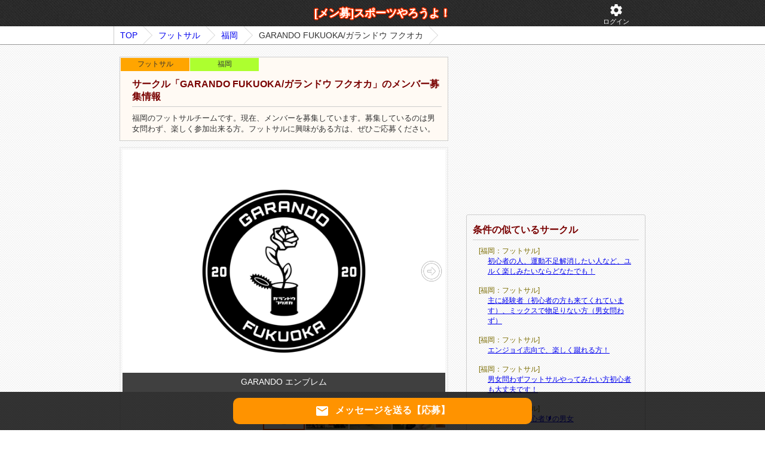

--- FILE ---
content_type: text/html; charset=UTF-8
request_url: https://www.net-menber.com/look/data/124128.html
body_size: 6590
content:
<!DOCTYPE html>
<html lang="ja">
<head>
	<meta http-equiv="Content-Type" content="text/html; charset=UTF-8" />
	<meta NAME="robots" CONTENT="index,follow"><title>新規メンバー募集中！福岡のフットサルチーム「GARANDO FUKUOKA/ガランドウ フクオカ」｜スポーツやろうよ！</title><meta name="description" content="福岡のフットサルチームです。現在、メンバーを募集しています。募集しているのは男女問わず、楽しく参加出来る方。フットサルに興味がある方は、ぜひご応募ください。" />	<link href="/css/style.css?20220721" rel="stylesheet" type="text/css">
	<script src="/js/jquery.js?20220208" type="text/javascript"></script>
	<meta name="viewport" content="width=device-width, initial-scale=1, maximum-scale=1">
    <script>const AI_URL = "https://ai.net-menber.com";</script>
</head>
<body>
<div class="header_one_wrap">
    <div class="header_one">
        <a href="/" class="header_one_logo">[メン募]スポーツやろうよ！</a>
        <a href="/myp/card_use/login" rel="nofollow" class="header_one_btn"><i class="material-icons">settings</i><br>ログイン</a>    </div>
</div>
<div class="pankuzu_wrap"><ol id="topicpath" class="clearfix"><li><a href="/">TOP</a><li><a href="/list/futsal/index.html">フットサル</a></li><li><a href="/list/futsal/index.html?ken=40">福岡</a></li><li>GARANDO FUKUOKA/ガランドウ フクオカ</li></ol></div>
<div id="main" class="clearfix">
    <div id="content"><div id="main-detail"><div id="team-info"><h1>サークル「GARANDO FUKUOKA/ガランドウ フクオカ」のメンバー募集情報</h1><span class="sport-kbn">フットサル</span><span class="ken">福岡</span>福岡のフットサルチームです。現在、メンバーを募集しています。募集しているのは男女問わず、楽しく参加出来る方。フットサルに興味がある方は、ぜひご応募ください。</div><div style="padding: 3px; border: 2px solid #eee; box-sizing: border-box;"><div id="swiper_org_mainbox" class="swiper-container"><ul class="swiper-wrapper"><li class="swiper-slide"><img src="/img/upload/M1626188755_214814272.png" alt="GARANDO エンブレム" height="405" /><div class="swiper-slide-content swiper-slide-content-1">GARANDO エンブレム</div></li><li class="swiper-slide"><img src="/img/upload/M1715495794_247404.jpg" alt="" height="405" /></li><li class="swiper-slide"><img src="/img/upload/M1694864731_263952.jpg" alt="" height="405" /></li><li class="swiper-slide"><img src="/img/upload/M1629976462_896958759.jpg" alt="" height="405" /></li><li class="swiper-slide"><img src="/img/upload/M1615511415_1127191441.jpg" alt="" height="405" /></li><li class="swiper-slide"><img src="/img/upload/M1615505169_943450200.jpg" alt="" height="405" /></li></ul><div class="swiper-button-next"><i class="material-icons">arrow_circle_up</i></div><div class="swiper-button-prev"><i class="material-icons">arrow_circle_down</i></div></div><div id="swiper_org_thumbs" class="swiper-container"><ul class="swiper-wrapper"><li class="swiper-slide"><img src="/img/upload/M1626188755_214814272.png" height="50" /></li><li class="swiper-slide"><img src="/img/upload/M1715495794_247404.jpg" height="50" /></li><li class="swiper-slide"><img src="/img/upload/M1694864731_263952.jpg" height="50" /></li><li class="swiper-slide"><img src="/img/upload/M1629976462_896958759.jpg" height="50" /></li><li class="swiper-slide"><img src="/img/upload/M1615511415_1127191441.jpg" height="50" /></li><li class="swiper-slide"><img src="/img/upload/M1615505169_943450200.jpg" height="50" /></li></ul></div></div><div style="margin: 5px 0 5px 0;text-align:center;overflow: hidden;">
    <script async src="//pagead2.googlesyndication.com/pagead/js/adsbygoogle.js"></script>
    <ins class="adsbygoogle"
         style="display:inline-block;width:320px;height:100px"
         data-ad-client="ca-pub-1925231493797343"
         data-ad-slot="9471215900"></ins>
    <script>
    (adsbygoogle = window.adsbygoogle || []).push({});
    </script>
</div><table class="tbl"><tr><th>募集の状態</th><td>募集中　</td></tr><tr><th>サークル名</th><td>GARANDO FUKUOKA/ガランドウ フクオカ</td></tr><tr><th>サークル設立年</th><td>2020年</td></tr><tr><th>サークル目標</th><td>楽しく自由に仲間づくり</td></tr><tr><th>活動場所</th><td>福岡：ペナスタ博多</td></tr><tr><th>活動時間</th><td>金曜日20:00〜22:00</td></tr><tr><th>サークル<br>構成メンバー</th><td>約40名(男女比8:2)</td></tr><tr><th>サークル<br>平均年齢</th><td>20代中心</td></tr><tr><th>こんな人を<br />探してます</th><td>男女問わず、楽しく参加出来る方。</td></tr><tr><th>募集年齢</th><td>20代〜30代</td></tr><tr><th>サークル<br />ホームページ</th><td><a href="https://garandofukuoka.localinfo.jp/" rel="nofollow" target="_blnak">https://garandofukuoka.localinfo.jp/</a></td></tr><tr><th>連絡事項や<br />アピールポイント</th><td>福岡・博多を拠点としたフットサルサークル&quot;GARANDO FUKUOKA/ガランドウ フクオカ&quot;です。<br />
勝ち負けに拘らず、心から楽しんでもらえるように「楽しく自由に仲間づくり」をモットーにサークル活動を行っております。<br />
<br />
サークルに入るかどうかは初回体験や見学をしてみてから決めていただいても構いません。ぜひ、興味のある方はご参加ください。ご連絡お待ちしております。<br />
<br />
Instagramも開設しております！活動風景や次回の活動日など発信しております！1度覗いてみてください！フォローよろしくお願いします！<br />
@garando_fukuoka<br />
<br />
【次回開催日】<br />
2025/11/14(金)20:00〜22:00@ペナスタ博多<br />
<br />
【参加費】<br />
1200円※参加人数により変動あり<br />
<br />
【募集条件】<br />
・常識があり、周りに対しての必要最低限の気配りの出来る方で、楽しく蹴りたいという方を募集しております。<br />
・応募される方へ、志望動機と簡単なプロフィールを入れてコメント頂けると幸いです。<br />
・競技志向の方や熱くなり過ぎる方はご遠慮させて頂いてます。<br />
・原則LINEを使用して出欠確認や連絡事項等行っております。勿論メールも可です。<br />
・出欠連絡等がきちんと出来る方。出欠連絡出来ない方はご遠慮させて頂いてます。<br />
・対戦チーム(あまり勝敗に拘らずお互い楽しくフットサルが出来る友好チーム)も同時募集しております。</td></tr></table><div style="text-align:right;margin-bottom:10px;"><a href="/myp/report/edit?team_id=124128" rel="nofollow"><i class="material-icons" style="font-size:20px">sentiment_very_dissatisfied</i>このサークルの違反を報告</a></div><p class="view-info">※表示回数は数時間おきに更新されます</p><table class="tbl"><tr><th>募集開始日</th><td>2020年09月28日</td></tr><tr><th>最終更新日</th><td>2025年10月22日</td></tr><tr><th>表示回数(全期間)</th><td>936 view</td></tr><tr><th>表示回数(直近１週間)</th><td>1 view</td></tr><tr><th>お気に入り</th><td><button class="fav"><i class="material-icons">favorite_border</i><span>いいね!</span></button></td></tr></table>
<h2 class="qa_h2" id="qa_list_id">「GARANDO FUKUOKA/ガランドウ フクオカ」への質問一覧</h2>
<ul class="qa_list">
            <li id="team_qa_34862">
            <dl>
                <dt class="q_h">
                    <span class="qa_name">石田海翔</span>
                    <span class="qa_date">2023年06月13日</span>
                </dt>
                <dd class="q_d">
                    大会とかって出たりしますか？                </dd>
                <dt class="a_h">
                    <span class="qa_name">回答：GARANDO FUKUOKA/ガランドウ フクオカ</span>
                    <span class="qa_date">2023年06月13日</span>
                </dt>
                <dd class="a_d">
                    公式試合はまだ出場経験はないですが、人数が集まり次第、他サークルとの練習試合に参加しておりました。                </dd>
            </dl>
                    </li>
    
    
            <li style="text-align: center">
                                            <a href="/myp/card_add/index?u=%2Fmyp%2Fteam_qa%2Fq_add%3Fteam_id%3D124128" class="qa_add_btn" rel="nofollow">質問する</a>
                <br />
                ↑<br>分らないことは聞いてみよう！
                    </li>
    
    <div class="ajax_msg" id="ajax_msg_id"><div></div></div>
</ul>
<script>
    $('.qa_list li .qa_del_btn').on('click', function() {
        let id = $(this).attr('data-id');

        if(!window.confirm('この質問を削除します。よろしいですか？')){
            return;
        }

        $.post("/myp/team_qa/q_del", {team_qa_id:id}, function(dt){
            let res = JSON.parse(dt);
            if(res.err){
                alert(res.err);
            }else{
                $('#team_qa_' + id).slideUp(500);
                $('#ajax_msg_id').html("<div>質問を削除しました</div>").show().slideUp(2500);
            }
        });
    });
</script><div class="msg_add_btn_static"><a href="/myp/card_add/index?u=%2Fmyp%2Fmsg%2Fadd%3Fteam_id%3D124128" class="btn_msg_new" rel="nofollow"><i class="material-icons">email</i>メッセージを送る【応募】</a></div><div class="msg_add_btn"><a href="/myp/card_add/index?u=%2Fmyp%2Fmsg%2Fadd%3Fteam_id%3D124128" class="btn_msg_new" rel="nofollow"><i class="material-icons">email</i>メッセージを送る【応募】</a></div><div style="margin: 5px 0 5px 0;text-align:center;overflow: hidden;">
	<script type="text/javascript"><!--
	google_ad_client = "ca-pub-1925231493797343";
	google_ad_slot = "8687467108";
	google_ad_width = 336;
	google_ad_height = 280;
	//-->
	</script>
	<script type="text/javascript"
	src="https://pagead2.googlesyndication.com/pagead/show_ads.js">
	</script>
</div></div>
<link rel="stylesheet" href="/js/swiper/main.css?20200917">
<script src="/js/swiper/main.js"></script>


<script>
$(window).load(function() {
	$.get("/record.php?i=124128");
});


//画像スライド
var mainSlider = new Swiper('#swiper_org_mainbox', {
    centeredSlides: true,
    navigation: {
        nextEl: '.swiper-button-next',
        prevEl: '.swiper-button-prev'
    }
});
//画像サムネイル
var Thumbnail = new Swiper('#swiper_org_thumbs', {
    slidesPerView: 7.5,
    centeredSlides:true,
    slideToClickedSlide: true,
    spaceBetween:2
});
//スライド連携
mainSlider.on('slideChange', () => {
    Thumbnail.slideToLoop(mainSlider.realIndex);
});
Thumbnail.on('slideChange', () => {
    mainSlider.slideToLoop(Thumbnail.realIndex);
});


//お気に入り
$(".fav").click(function() {
    let login_flg = 0;
    if(login_flg != 1){
        alert('ログインしてください。');
        return
    }

    let team_id = 124128;
    let icon = $(this).children('i');
    let flg = 0;
    
    if(icon.html() === 'favorite_border'){
        flg = 1;
    }

    $.ajax({type:"post", url:"/myp/fav/upd", data:{team_id:team_id, flg:flg}, dataType: "json", success: function(res) {
            if (res.result != 'ok') {
                alert("申し訳ございません。処理に失敗しました。");
                return;
            }

            if(flg){
                icon.html('favorite');
            }else{
                icon.html('favorite_border');
            }
            $(icon)
                .animate({'marginLeft':'10px'}, 20)
                .animate({'marginLeft':'-8px'}, 20)
                .animate({'marginLeft':'6px'}, 20)
                .animate({'marginLeft':'-4px'}, 20)
                .animate({'marginLeft':'2px'}, 20)
                .animate({'marginLeft':'-0px'}, 20);
        },
        error: function() {
            alert("処理に失敗しました。");
        }
    })
    
    return false;
});
</script></div><div id="sub-content"><div id="sub-content-fix"><div class="ad">
    <script type="text/javascript"><!--
    google_ad_client = "ca-pub-1925231493797343";
    width = document.documentElement.clientWidth;
    /* スポーツサイド3 */
    google_ad_slot = "8642363900";
    google_ad_width = 300;
    google_ad_height = 250;
    if (width < 769 ) {
        google_ad_slot = "3279194303";
        google_ad_width = 320;
        google_ad_height = 50;
    }
    //-->
    </script>
    <script type="text/javascript"
    src="https://pagead2.googlesyndication.com/pagead/show_ads.js">
    </script>
</div><div class="box side-osusume"><h4>条件の似ているサークル</h4><dl><dt>[福岡：フットサル]</dt><dd><a href="/look/data/117214.html">初心者の人、運動不足解消したい人など、ユルく楽しみたいならどなたでも！</a></dd><dt>[福岡：フットサル]</dt><dd><a href="/look/data/80329.html">主に経験者（初心者の方も来てくれています）、ミックスで物足りない方（男女問わず）</a></dd><dt>[福岡：フットサル]</dt><dd><a href="/look/data/203393.html">エンジョイ志向で、楽しく蹴れる方！</a></dd><dt>[福岡：フットサル]</dt><dd><a href="/look/data/9554.html">男女問わずフットサルやってみたい方初心者も大丈夫です！</a></dd><dt>[福岡：フットサル]</dt><dd><a href="/look/data/203331.html">未経験者、初心者🔰の男女</a></dd></dl></div>
<div id="info-send">
    <h3 id="info-send-title">ご意見フォーム</h3>
    <div id="info-send-box">
        ここがダメ！こうしてほしい！<br />どんな些細なことでも構いません。<br />当サイトへのご意見を是非お聞かせください。
        <div>
            <textarea class="textarea" id="info-send-text"></textarea>
        </div>
        <div>
            <a id="info-send-btn" href="#">送信する</a>
        </div>
        <div id="info-send-loading">
             <img alt="送信中です。しばらくお待ちください" width="29" height="29" src="/img/html/icon_loader.gif" />
        </div>
        <span id="info-send-msg">貴重なご意見ありがとうございました。<br />頂いたご意見を元に、価値あるサイトを目指して<br />改善いたします。</span>


        <hr style="border:1px dotted #ccc;margin-top:20px;"/>
        返信が必要なお問い合わせは<a href="/other/help.html">こちらから</a>
    </div>
</div>
<script>
$("#info-send-btn").click(function(){
	var a = $('#info-send-text').val();
	var w = $(window).width();
	var h = $(window).height();
	$('#info-send-text').attr('disabled', true);
	$('#info-send-btn').hide();
	$('#info-send-loading').show();

	$.post("/infosendeps.php", {"c":a,"w":w,"h":h,"k":"kefoae-ead"}, function(ret){
		$('#info-send-loading').hide();
		$('#info-send-msg').show(1000);
	});
	return false;
});
</script></div></div></div>


<div id="footer">
	<ul class="link">
		<li><a href="/">Home</a></li>
		<li><a href="/other/link.html">リンク集</a></li>
		<li><a href="/other/help.html">ヘルプ・お問い合わせ</a></li>

        <li><a href="/myp/card_add/index?u=/account_team/add" rel="nofollow">メンバーを募集する(無料)</a></li><li><a href="/myp/card_use/login" rel="nofollow">ログイン</a></li>
	</ul>
	<p id="copyright">Copyright (C) スポーツやろうよ！スポーツサークル募集掲示板 All Rights Reserved.</p>
</div>
    <script>
        $(window).on('load', function() {
            let v_r_a_log = 0;
            let v_r_a_event = 'scroll click touchstart'
            $(window).on(v_r_a_event, function() {
                if(v_r_a_log !== 0){
                    return;
                }
                v_r_a_log = 1;
                let u = AI_URL + '/v_r_a_log.php?a=z1fKl3XK4tw%2FJti%2BUqvO2Q%3D%3D&u=xFf64MQYACbP1mdeclpamkpBAm%2BErIDzkwEC15hFz6RctdsMQDSVt%2BgoI8P5%2Fdqnz1fKl3XK4tw%2FJti%2BUqvO2Q%3D%3D&r=z1fKl3XK4tw%2FJti%2BUqvO2Q%3D%3D';
                let xhr = new XMLHttpRequest();
                xhr.open('POST', u, true);                 xhr.withCredentials = true;
                xhr.send();
                $(window).off(v_r_a_event);
            });
        });

    </script>
</body>
</html>



--- FILE ---
content_type: text/html; charset=utf-8
request_url: https://www.google.com/recaptcha/api2/aframe
body_size: 268
content:
<!DOCTYPE HTML><html><head><meta http-equiv="content-type" content="text/html; charset=UTF-8"></head><body><script nonce="Z3IWuxMfWiOxQH926vtA4Q">/** Anti-fraud and anti-abuse applications only. See google.com/recaptcha */ try{var clients={'sodar':'https://pagead2.googlesyndication.com/pagead/sodar?'};window.addEventListener("message",function(a){try{if(a.source===window.parent){var b=JSON.parse(a.data);var c=clients[b['id']];if(c){var d=document.createElement('img');d.src=c+b['params']+'&rc='+(localStorage.getItem("rc::a")?sessionStorage.getItem("rc::b"):"");window.document.body.appendChild(d);sessionStorage.setItem("rc::e",parseInt(sessionStorage.getItem("rc::e")||0)+1);localStorage.setItem("rc::h",'1770126761694');}}}catch(b){}});window.parent.postMessage("_grecaptcha_ready", "*");}catch(b){}</script></body></html>